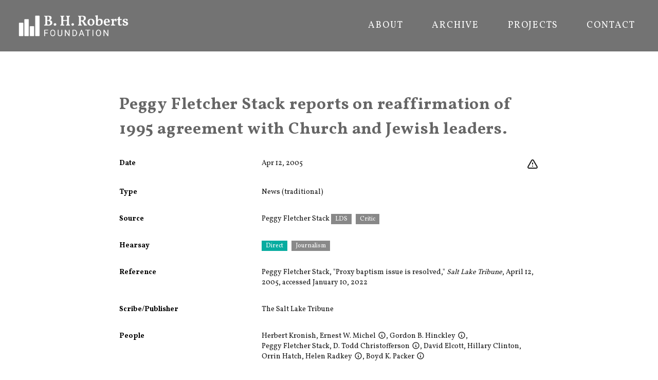

--- FILE ---
content_type: text/html
request_url: https://bhroberts.org/records/UZyBpc-smcuBb/peggy_fletcher_stack_reports_on_reaffirmation_of_1995_agreement_with_church_and_jewish_leaders
body_size: 11268
content:
<!DOCTYPE html><html lang="en"><head><meta charSet="utf-8"/><meta name="viewport" content="width=device-width,initial-scale=1"/><script async="" src="https://www.googletagmanager.com/gtag/js?id=G-5MFN70Z5ST"></script><script>
                  window.dataLayer = window.dataLayer || [];
                  function gtag(){dataLayer.push(arguments);}
                  gtag('js', new Date());
                  gtag('config', 'G-5MFN70Z5ST', {
                    page_path: window.location.pathname,
                  });
                </script><title>Peggy Fletcher Stack reports on reaffirmation of 1995 agreement with Church and Jewish leaders. | B. H. Roberts</title><meta name="description" content="Primary source about &quot;Peggy Fletcher Stack reports on reaffirmation of 1995 agreement with Church and Jewish leaders.."/><link rel="preconnect" href="https://fonts.googleapis.com"/><link rel="preconnect" href="https://fonts.gstatic.com/" crossorigin=""/><link rel="stylesheet" href="/assets/root-B_uQLx0f.css"/><link rel="preload" as="font" type="font/woff2" href="https://fonts.gstatic.com/s/vollkorn/v17/0ybgGDoxxrvAnPhYGzMlQLzuMasz6Df2MHGeHmmaM7Xq3oA9.woff" crossorigin="anonymous"/><link rel="stylesheet" href="https://fonts.googleapis.com/css2?family=Vollkorn:wght@400;700&amp;display=swap"/><link rel="apple-touch-icon" sizes="180x180" href="/apple-touch-icon.png"/><link rel="icon" type="image/png" sizes="32x32" href="/favicon-32x32.png"/><link rel="icon" type="image/png" sizes="16x16" href="/favicon-16x16.png"/><link rel="manifest" href="/site.webmanifest"/></head><body><div class="flex flex-col min-h-screen font-serif body-wrapper"><div class="overflow-hidden relative w-full text-white bg-bhrgray"><header class="font-sans" data-headlessui-state=""><div class="px-8 mx-auto z-1"><div class="relative h-[100px] flex justify-between justify-items-center items-center"><a class="block text-current no-underline" data-discover="true" href="/"><div class="h-[50px]"><img src="/assets/BHR_Logo_Reversed-BgJzbHzL.png" alt="BHR Logo" class="object-contain h-full"/></div></a><nav class="hidden justify-end space-x-8 h-8 font-normal uppercase divide-gray-400 lg:py-2 lg:flex" aria-label="Global"><a data-discover="true" class="text-lg py-2 px-3 tracking-widest text-center inline-flex items-center font-normal hover:text-[#BFBFBF] no-underline" href="/about">About</a><a data-discover="true" class="text-lg py-2 px-3 tracking-widest text-center inline-flex items-center font-normal hover:text-[#BFBFBF] no-underline" href="/archive">Archive</a><a data-discover="true" class="text-lg py-2 px-3 tracking-widest text-center inline-flex items-center font-normal hover:text-[#BFBFBF] no-underline" href="/projects">Projects</a><a data-discover="true" class="text-lg py-2 px-3 tracking-widest text-center inline-flex items-center font-normal hover:text-[#BFBFBF] no-underline" href="/contact">Contact</a></nav><div class="absolute right-[10px] z-10 flex items-center lg:hidden"><button class="inline-flex justify-center items-center p-2 rounded-md hover:bg-gray-100 hover:text-gray-500 focus:outline-none focus:ring-2 focus:ring-inset focus:ring-white" id="headlessui-disclosure-button-:Rqj5:" type="button" aria-expanded="false" data-headlessui-state=""><span class="sr-only">Open menu</span><svg xmlns="http://www.w3.org/2000/svg" fill="none" viewBox="0 0 24 24" stroke-width="2" stroke="currentColor" aria-hidden="true" class="block w-8 h-8"><path stroke-linecap="round" stroke-linejoin="round" d="M4 6h16M4 12h16M4 18h16"></path></svg></button></div></div></div></header></div><div class="flex flex-grow"><div class="p-4 mx-auto mt-4 mb-12 max-w-4xl md:p-4"><h2 class="flex relative mt-4 mb-4 font-serif tracking-wide leading-normal sm:mt-12 sm:px-6"><p><span>Peggy Fletcher Stack reports on reaffirmation of 1995 agreement with Church and Jewish leaders.</span></p></h2><div class="flex flex-col w-full record-data"><div class="w-full"><dl class=""><div class="py-3 sm:py-4 sm:grid sm:grid-cols-3 sm:gap-4 sm:px-6"><dt class="font-sans text-sm font-bold">Date</dt><dd class="mt-1 text-sm text-gray-900 sm:mt-0 sm:col-span-2"><div class="float-right"><div class="flex flex-row space-x-2"><div class="w-6 h-6"><a href="https://docs.google.com/forms/d/e/1FAIpQLSc3PN1COYYTxB2TNs0WrovkXsuYvBRkG4BGYHHkhH-7WOSGjw/viewform?usp=pp_url&amp;entry.1392421763=N%2FA&amp;entry.740912202=Peggy%20Fletcher%20Stack%20reports%20on%20reaffirmation%20of%201995%20agreement%20with%20Church%20and%20Jewish%20leaders.%20%5BUZyBpc-smcuBb%5D" title="Leave feedback on this record" target="_blank" rel="noreferrer" class="hover:text-redorange"><svg xmlns="http://www.w3.org/2000/svg" fill="none" viewBox="0 0 24 24" stroke-width="2" stroke="currentColor" aria-hidden="true"><path stroke-linecap="round" stroke-linejoin="round" d="M12 9v2m0 4h.01m-6.938 4h13.856c1.54 0 2.502-1.667 1.732-3L13.732 4c-.77-1.333-2.694-1.333-3.464 0L3.34 16c-.77 1.333.192 3 1.732 3z"></path></svg></a></div></div></div>Apr 12, 2005</dd></div><div class="py-3 sm:py-4 sm:grid sm:grid-cols-3 sm:gap-4 sm:px-6"><dt class="font-sans text-sm font-bold">Type</dt><dd class="mt-1 text-sm text-gray-900 sm:mt-0 sm:col-span-2">News (traditional)</dd></div><div class="py-3 sm:py-4 sm:grid sm:grid-cols-3 sm:gap-4 sm:px-6"><dt class="font-sans text-sm font-bold">Source</dt><dd class="mt-1 text-sm text-gray-900 sm:mt-0 sm:col-span-2"><span class="whitespace-nowrap">Peggy Fletcher Stack</span> <div class="inline-block"><span class="inline items-center px-2 py-0.5 text-xs font-sans font-medium text-white mr-2 whitespace-nowrap" style="background-color:#888">LDS</span> </div><div class="inline-block"><span class="inline items-center px-2 py-0.5 text-xs font-sans font-medium text-white mr-2 whitespace-nowrap" style="background-color:#888">Critic</span> </div></dd></div><div class="py-3 sm:py-4 sm:grid sm:grid-cols-3 sm:gap-4 sm:px-6"><dt class="font-sans text-sm font-bold">Hearsay</dt><dd class="mt-1 text-sm text-gray-900 sm:mt-0 sm:col-span-2"><div class="inline-block"><span class="inline items-center px-2 py-0.5 text-xs font-sans font-medium text-white mr-2 whitespace-nowrap" style="background-color:#08ACA0">Direct</span> </div><div class="inline-block"><span class="inline items-center px-2 py-0.5 text-xs font-sans font-medium text-white mr-2 whitespace-nowrap" style="background-color:#898989">Journalism</span> </div></dd></div><div class="py-3 sm:py-4 sm:grid sm:grid-cols-3 sm:gap-4 sm:px-6 word-break-words"><dt class="font-sans text-sm font-bold">Reference</dt><dd class="mt-1 text-sm text-gray-900 sm:mt-0 sm:col-span-2"><p><span>Peggy Fletcher Stack, &quot;Proxy baptism issue is resolved,&quot; </span><span><i>Salt Lake Tribune</i></span><span>, April 12, 2005, accessed January 10, 2022</span></p></dd></div><div class="py-3 sm:py-4 sm:grid sm:grid-cols-3 sm:gap-4 sm:px-6"><dt class="font-sans text-sm font-bold">Scribe/Publisher</dt><dd class="mt-1 text-sm text-gray-900 sm:mt-0 sm:col-span-2"><span class="whitespace-nowrap">The Salt Lake Tribune</span></dd></div><div class="py-3 sm:py-4 sm:grid sm:grid-cols-3 sm:gap-4 sm:px-6"><dt class="font-sans text-sm font-bold">People</dt><dd class="mt-1 text-sm text-gray-900 sm:mt-0 sm:col-span-2"><span class="whitespace-nowrap">Herbert Kronish</span>, <span class="whitespace-nowrap">Ernest W. Michel<span class="relative font-normal"><a class="no-underline"><svg xmlns="http://www.w3.org/2000/svg" fill="none" viewBox="0 0 24 24" stroke-width="2" stroke="currentColor" aria-hidden="true" class="inline ml-1 w-4 h-4 align-top"><path stroke-linecap="round" stroke-linejoin="round" d="M13 16h-1v-4h-1m1-4h.01M21 12a9 9 0 11-18 0 9 9 0 0118 0z"></path></svg></a></span></span>, <span class="whitespace-nowrap">Gordon B. Hinckley<span class="relative font-normal"><a class="no-underline"><svg xmlns="http://www.w3.org/2000/svg" fill="none" viewBox="0 0 24 24" stroke-width="2" stroke="currentColor" aria-hidden="true" class="inline ml-1 w-4 h-4 align-top"><path stroke-linecap="round" stroke-linejoin="round" d="M13 16h-1v-4h-1m1-4h.01M21 12a9 9 0 11-18 0 9 9 0 0118 0z"></path></svg></a></span></span>, <span class="whitespace-nowrap">Peggy Fletcher Stack</span>, <span class="whitespace-nowrap">D. Todd Christofferson<span class="relative font-normal"><a class="no-underline"><svg xmlns="http://www.w3.org/2000/svg" fill="none" viewBox="0 0 24 24" stroke-width="2" stroke="currentColor" aria-hidden="true" class="inline ml-1 w-4 h-4 align-top"><path stroke-linecap="round" stroke-linejoin="round" d="M13 16h-1v-4h-1m1-4h.01M21 12a9 9 0 11-18 0 9 9 0 0118 0z"></path></svg></a></span></span>, <span class="whitespace-nowrap">David Elcott</span>, <span class="whitespace-nowrap">Hillary Clinton</span>, <span class="whitespace-nowrap">Orrin Hatch</span>, <span class="whitespace-nowrap">Helen Radkey<span class="relative font-normal"><a class="no-underline"><svg xmlns="http://www.w3.org/2000/svg" fill="none" viewBox="0 0 24 24" stroke-width="2" stroke="currentColor" aria-hidden="true" class="inline ml-1 w-4 h-4 align-top"><path stroke-linecap="round" stroke-linejoin="round" d="M13 16h-1v-4h-1m1-4h.01M21 12a9 9 0 11-18 0 9 9 0 0118 0z"></path></svg></a></span></span>, <span class="whitespace-nowrap">Boyd K. Packer<span class="relative font-normal"><a class="no-underline"><svg xmlns="http://www.w3.org/2000/svg" fill="none" viewBox="0 0 24 24" stroke-width="2" stroke="currentColor" aria-hidden="true" class="inline ml-1 w-4 h-4 align-top"><path stroke-linecap="round" stroke-linejoin="round" d="M13 16h-1v-4h-1m1-4h.01M21 12a9 9 0 11-18 0 9 9 0 0118 0z"></path></svg></a></span></span></dd></div><div class="py-3 sm:py-4 sm:grid sm:grid-cols-3 sm:gap-4 sm:px-6"><dt class="font-sans text-sm font-bold">Audience</dt><dd class="mt-1 text-sm text-gray-900 sm:mt-0 sm:col-span-2"><span class="whitespace-nowrap">Reading Public</span></dd></div><div class="py-3 sm:py-4 sm:grid sm:grid-cols-3 sm:gap-4 sm:px-6"><dd class="mt-1 text-sm text-gray-900 sm:mt-0 sm:col-span-3"><div class="w-full order-last md:order-first flex-col p-4"><div class="flex-1 pb-4"><div class="border border-gray-200 undefined relative"><a href="/files/VvN2xc/scan-smcuBb-VvN2xc.pdf?r=smcuBb&amp;t=eyJhbGciOiJkaXIiLCJlbmMiOiJBMjU2R0NNIn0..D-oaVK4-xqn8dgQf.[base64].HPXm1o5tUxP58D9fk2QoQg" target="_blank" rel="noreferrer"><img alt="" src="/files/VvN2xc/scan-smcuBb-VvN2xc-pdf-image.png?r=smcuBb&amp;t=eyJhbGciOiJkaXIiLCJlbmMiOiJBMjU2R0NNIn0..tF_5fwKkJ6MsKfAk.[base64].MZY8il2ZJMxzV5wonHQxvQ" class="p-2 w-full" loading="lazy" style="aspect-ratio:800 / 1035"/></a><div class="absolute right-2 bottom-2 p-1 font-bold text-white bg-gray-600 bg-opacity-70 rounded">PDF</div></div></div></div></dd></div><div class="py-3 sm:py-4 sm:grid sm:grid-cols-3 sm:gap-4 sm:px-6 word-break-words"><dt class="font-sans text-sm font-bold">Transcription</dt><dd class="mt-1 text-sm text-gray-900 sm:mt-0 sm:col-span-2"><div class="slate-html relative"><p><span>Proxy baptism issue is resolved</span></p><p><span>LDS and Jews: The two groups reaffirm a previous agreement</span></p><p><span>By Peggy Fletcher Stack</span></p><p><span>The Salt Lake Tribune, April 12, 2005 12:56 am</span></p><p><span>Jewish and Mormon leaders came to an amicable resolution Monday about the continued appearance of Jewish names on the LDS Church&#x27;s genealogical index, used for the church&#x27;s controversial practice of doing proxy baptisms for the dead.</span></p><p><span>Ernest Michel, chairman of the New York-based World Gathering of Jewish Holocaust Survivors, called the meetings &quot;warm and satisfactory.&quot;</span></p><p><span>Essentially the two groups affirmed their 1995 agreement, in which The Church of Jesus Christ of Latter-day Saints agreed to discontinue vicarious baptisms for Jewish victims and most other Jews as well as remove their names from the giant computerized International Genealogical Index - unless they are direct ancestors of current church members. They also created a joint oversight committee to be convened within six weeks that will explore reasons why the names keep popping up on the list.</span></p><p><span>Mormon leaders claim it is due to an unmanageably large list with billions of names and overzealous members who are not following church President Gordon B. Hinckley&#x27;s directive to limit their submissions to those in their own family lines.</span></p><p><span>&quot;My parents were baptized by the Mormon church. I am a Holocaust survivor who has strong feelings about this,&quot; Michel told reporters outside the LDS Family History Library in Salt Lake City. &quot;I believe we have made progress which is important to survivors and to the Jewish community and to the [LDS] church.&quot;</span></p><p><span>In a proxy baptism, a living Mormon is baptized by full immersion in water in the name of a deceased individual. Such baptism is essential for salvation, they believe, but it takes effect only if the person accepts the ritual in the afterlife.</span></p><p><span>Several Jewish groups were incensed by the practice, suggesting similarities between medieval crusades to baptize them by force. Not wishing to offend, the LDS Church in 1995 removed nearly 400,000 names and data of Holocaust victims and gave them to various Jewish organizations, including the United States Holocaust Memorial Council in Washington D.C., the Wiesenthal Center in Los Angeles and Yad Vashem Holocaust Memorial in Jerusalem.</span></p><p><span>But thousands of Jewish names that were deleted have reappeared on the list, said Salt Lake City researcher Helen Radkey. And many more new ones have appeared.</span></p><p><span>On Sunday, Radkey gave Michel 5,376 Jewish names on the church&#x27;s list, of which she believes 3,416 are Holocaust victims. She found them by searching for last names &quot;commonly used by Jews&quot; and &quot;a death date between 1942 and 1945.&quot;</span></p><p><span>&quot;The bottom line is the [1995] agreement has not been kept,&quot; she said. &quot;I&#x27;m skeptical of the problem being handled [with a new committee] because I&#x27;ve seen so much data. I hope the decision is not just a political one.&quot;</span></p><p><span>David Elcott, director of interreligious affairs for the American Jewish Committee, said the Jewish contingent was attacking the problem with computer and human legwork to identify families and names that should not appear on the index.</span></p><p><span>Mormons and Jews have reaffirmed their agreement several times since 1995. In 2002, New York Sen. Hillary Clinton met with Utah&#x27;s Orrin Hatch to discuss the problem, although neither would discuss it publicly.</span></p><p><span>Concerns emerged again last fall after Michel hired Radkey to find Jewish names on the Mormon list. Michel expressed his frustrations in letters to LDS officials, who in turn invited him to meet this week for face-to-face discussion.</span></p><p><span>Elder D. Todd Christofferson, a member of the church&#x27;s high-ranking Presidency of the Seventy, extended the invitation to Michel and several colleagues, including his friend Herbert Kronish and Elcott. The group first met for a dinner at the Inn at Temple Square attended by LDS Apostle Boyd K. Packer.</span></p><p><span>On Monday, they had a sometimes painful but always &quot;cordial and respectful&quot; discussion, Christofferson said.</span></p><p><span>&quot;We&#x27;ve always been able to talk candidly,&quot; Christofferson said. &quot;The trust that&#x27;s been there has been there since the beginning.&quot;</span></p><p><span>Elcott said the two faiths share a history of persecution for their beliefs. &quot;That was incredibly important to our conversations. We understand each other in a fundamental way.&quot;</span></p><p><span>The LDS Church&#x27;s response to baptism by proxy concerns:</span></p><p><span>Excerpts from a Nov. 14, 2003 letter from Elder D. Todd Christofferson of the LDS Church&#x27;s Presidency of the Seventy to Ernest W. Michel, executive vice president emeritus of the United Jewish Appeal-Federation of New York.</span></p><p><span>Signatories to the 1995 memorandum agreed that several steps described in that document, if undertaken by the LDS Church, would allay their concerns. Based on that understanding, the church has done the following:</span></p><p><span>* The names of nearly 400,000 persons identified as Jewish Holocaust victims were deleted from the church&#x27;s International Genealogical Index (IGI), and the American Gathering of Jewish Holocaust Survivors was so informed.</span></p><p><span>* Names and information identifying the Jewish Holocaust victims were gifted to the United States Holocaust Memorial Museum and other entities specified.</span></p><p><span>* In addition to the names of Jewish Holocaust victims, the church has removed from the IGI the names of other deceased Jews when &quot;known or identified&quot; to church officers; whenever the church has become aware of members submitting names of unrelated Jews for vicarious baptism in contravention of current church policy, it has corrected them.</span></p><p><span>* The First Presidency issued a directive to church members not to submit the names of unrelated persons for vicarious baptism, and this policy continues to be incorporated in all relevant church literature.</span></p><p><span>As a demonstration of good will, the church has continued to honor requests to remove names of persons from the IGI who are known or identified to the church as Jews but are not ancestors of church members. It has done so not only where the name was entered after the date of the memorandum, but for pre-1995 entries as well.</span></p><p><span>The church did not agree to find and remove the names of all deceased Jews in the 400 million-name IGI. That would be an impossible undertaking.</span></p><p><span></span></p></div></dd></div><div class="py-3 sm:py-4 sm:grid sm:grid-cols-3 sm:gap-4 sm:px-6 word-break-words"><dt class="font-sans text-sm font-bold">Source Link</dt><dd class="mt-1 text-sm text-gray-900 sm:mt-0 sm:col-span-2"><a class="" href="https://archive.sltrib.com/article.php?id=2651844&amp;itype=NGPSID">https://archive.sltrib.com/article.php?id=2651844&amp;itype=NGPSID</a></dd></div><div class="py-3 sm:py-4 sm:grid sm:grid-cols-3 sm:gap-4 sm:px-6"><dt class="font-sans text-sm font-bold">Citations in Mormonr Qnas</dt><dd class="mt-1 text-sm text-gray-900 sm:mt-0 sm:col-span-2"><ul><li><a href="https://mormonr.org/qnas/5GmWI">Holocaust Victims and Baptisms for the Dead</a></li></ul></dd></div></dl></div></div></div></div><div class="w-full h-[100px] bg-black text-gray-100 text-xs flex items-center px-10">Copyright © B. H. Roberts Foundation<br/>The B. H. Roberts Foundation is not owned by, operated by, or affiliated with the Church of Jesus Christ of Latter-day Saints.</div></div><script>((STORAGE_KEY2, restoreKey) => {
    if (!window.history.state || !window.history.state.key) {
      let key2 = Math.random().toString(32).slice(2);
      window.history.replaceState({
        key: key2
      }, "");
    }
    try {
      let positions = JSON.parse(sessionStorage.getItem(STORAGE_KEY2) || "{}");
      let storedY = positions[restoreKey || window.history.state.key];
      if (typeof storedY === "number") {
        window.scrollTo(0, storedY);
      }
    } catch (error) {
      console.error(error);
      sessionStorage.removeItem(STORAGE_KEY2);
    }
  })("positions", null)</script><link rel="modulepreload" href="/assets/entry.client-CAsdASAV.js"/><link rel="modulepreload" href="/assets/react-gTvERRnN.js"/><link rel="modulepreload" href="/assets/components-DrxL3GWs.js"/><link rel="modulepreload" href="/assets/root-DIsijrWD.js"/><link rel="modulepreload" href="/assets/XIcon-BysWhps9.js"/><link rel="modulepreload" href="/assets/clsx.m-CH7BE6MN.js"/><link rel="modulepreload" href="/assets/disclosure-Cr5OBCkO.js"/><link rel="modulepreload" href="/assets/transition-BnAfZG9z.js"/><link rel="modulepreload" href="/assets/_app-DGRGBWEL.js"/><link rel="modulepreload" href="/assets/Record-CoiWQzDf.js"/><link rel="modulepreload" href="/assets/SlateContent-CiTG-Bhw.js"/><link rel="modulepreload" href="/assets/schema-B12n4VPV.js"/><link rel="modulepreload" href="/assets/_app.records._id._slug-BKau4qTW.js"/><script>window.__remixContext = {"basename":"/","future":{"v3_fetcherPersist":true,"v3_relativeSplatPath":true,"v3_throwAbortReason":true,"v3_routeConfig":false,"v3_singleFetch":true,"v3_lazyRouteDiscovery":true,"unstable_optimizeDeps":false},"isSpaMode":false};window.__remixContext.stream = new ReadableStream({start(controller){window.__remixContext.streamController = controller;}}).pipeThrough(new TextEncoderStream());</script><script type="module" async="">;
import * as route0 from "/assets/root-DIsijrWD.js";
import * as route1 from "/assets/_app-DGRGBWEL.js";
import * as route2 from "/assets/_app.records._id._slug-BKau4qTW.js";
window.__remixManifest = {
  "entry": {
    "module": "/assets/entry.client-CAsdASAV.js",
    "imports": [
      "/assets/react-gTvERRnN.js",
      "/assets/components-DrxL3GWs.js"
    ],
    "css": []
  },
  "routes": {
    "root": {
      "id": "root",
      "path": "",
      "hasAction": false,
      "hasLoader": false,
      "hasClientAction": false,
      "hasClientLoader": false,
      "hasErrorBoundary": true,
      "module": "/assets/root-DIsijrWD.js",
      "imports": [
        "/assets/react-gTvERRnN.js",
        "/assets/components-DrxL3GWs.js"
      ],
      "css": [
        "/assets/root-B_uQLx0f.css"
      ]
    },
    "routes/_app": {
      "id": "routes/_app",
      "parentId": "root",
      "hasAction": false,
      "hasLoader": false,
      "hasClientAction": false,
      "hasClientLoader": false,
      "hasErrorBoundary": false,
      "module": "/assets/_app-DGRGBWEL.js",
      "imports": [
        "/assets/react-gTvERRnN.js",
        "/assets/XIcon-BysWhps9.js",
        "/assets/clsx.m-CH7BE6MN.js",
        "/assets/components-DrxL3GWs.js",
        "/assets/disclosure-Cr5OBCkO.js",
        "/assets/transition-BnAfZG9z.js"
      ],
      "css": []
    },
    "routes/_app.records.$id.$slug": {
      "id": "routes/_app.records.$id.$slug",
      "parentId": "routes/_app",
      "path": "records/:id/:slug",
      "hasAction": false,
      "hasLoader": true,
      "hasClientAction": false,
      "hasClientLoader": false,
      "hasErrorBoundary": false,
      "module": "/assets/_app.records._id._slug-BKau4qTW.js",
      "imports": [
        "/assets/react-gTvERRnN.js",
        "/assets/Record-CoiWQzDf.js",
        "/assets/SlateContent-CiTG-Bhw.js",
        "/assets/components-DrxL3GWs.js",
        "/assets/schema-B12n4VPV.js",
        "/assets/transition-BnAfZG9z.js"
      ],
      "css": []
    },
    "routes/_app._index": {
      "id": "routes/_app._index",
      "parentId": "routes/_app",
      "index": true,
      "hasAction": false,
      "hasLoader": false,
      "hasClientAction": false,
      "hasClientLoader": false,
      "hasErrorBoundary": false,
      "module": "/assets/_app._index-B-rcOffA.js",
      "imports": [
        "/assets/react-gTvERRnN.js",
        "/assets/clsx.m-CH7BE6MN.js",
        "/assets/schema-B12n4VPV.js"
      ],
      "css": []
    },
    "routes/records_.$id": {
      "id": "routes/records_.$id",
      "parentId": "root",
      "path": "records/:id",
      "hasAction": false,
      "hasLoader": true,
      "hasClientAction": false,
      "hasClientLoader": false,
      "hasErrorBoundary": false,
      "module": "/assets/records_._id-C6d-v1ok.js",
      "imports": [],
      "css": []
    },
    "routes/records": {
      "id": "routes/records",
      "parentId": "root",
      "path": "records",
      "hasAction": false,
      "hasLoader": true,
      "hasClientAction": false,
      "hasClientLoader": false,
      "hasErrorBoundary": false,
      "module": "/assets/records-l0sNRNKZ.js",
      "imports": [],
      "css": []
    }
  },
  "url": "/assets/manifest-281bfa9c.js",
  "version": "281bfa9c"
};
window.__remixRouteModules = {"root":route0,"routes/_app":route1,"routes/_app.records.$id.$slug":route2};

import("/assets/entry.client-CAsdASAV.js");</script></body></html><!--$--><script>window.__remixContext.streamController.enqueue("[{\"_1\":2,\"_313\":-5,\"_314\":-5},\"loaderData\",{\"_3\":4,\"_311\":-5,\"_312\":-5},\"routes/_app.records.$id.$slug\",{\"_5\":6,\"_294\":295,\"_304\":305,\"_306\":35,\"_10\":307,\"_308\":309,\"_310\":56},\"record\",{\"_7\":8,\"_17\":18,\"_32\":-5,\"_33\":34,\"_57\":58,\"_10\":59,\"_60\":61,\"_118\":119,\"_147\":148,\"_153\":154,\"_155\":156,\"_157\":154,\"_158\":159,\"_160\":161,\"_164\":165,\"_167\":168,\"_14\":293},\"audience_people\",[9],{\"_10\":11,\"_12\":13,\"_14\":15,\"_16\":-5},\"id\",\"J5Puuc\",\"name\",\"Reading Public\",\"type\",\"group\",\"published_biography_slate\",\"bibliography_slate\",[19],{\"_14\":20,\"_21\":22},\"p\",\"children\",[23,26,30],{\"_24\":25},\"text\",\"Peggy Fletcher Stack, \\\"Proxy baptism issue is resolved,\\\" \",{\"_24\":27,\"_28\":29},\"Salt Lake Tribune\",\"italic\",true,{\"_24\":31},\", April 12, 2005, accessed January 10, 2022\",\"commentary_slate\",\"events\",[35],{\"_36\":37,\"_46\":38,\"_47\":48,\"_51\":52},\"event\",{\"_10\":38,\"_12\":39,\"_40\":41,\"_42\":43,\"_44\":45},\"UZyBpc\",\"Baptisms for the Dead of Holocaust Victims and Survivors\",\"start_date\",\"1995-01-01\",\"end_date\",\"2017-12-31\",\"date_precision\",\"year\",\"event_id\",\"information_tags\",[49,50],\"direct\",\"journalism\",\"information_slate\",[53],{\"_14\":20,\"_21\":54},[55],{\"_24\":56},\"Peggy Fletcher Stack reports on reaffirmation of 1995 agreement with Church and Jewish leaders.\",\"external_source\",\"https://archive.sltrib.com/article.php?id=2651844\u0026itype=NGPSID\",\"smcuBb\",\"people\",[62,66,74,82,85,93,96,99,102,110],{\"_10\":63,\"_12\":64,\"_14\":65,\"_16\":-5},\"bBVa5b\",\"Herbert Kronish\",\"individual\",{\"_10\":67,\"_12\":68,\"_14\":65,\"_16\":69},\"jLYnzb\",\"Ernest W. Michel\",[70],{\"_14\":20,\"_21\":71},[72],{\"_24\":73},\"Ernest W. Michel (1923–2016) was the founder of the World Gathering of Jewish Holocaust Survivors. He, along with Church leadership, negotiated the agreement to cease the vicarious baptisms of Holocaust victims. \",{\"_10\":75,\"_12\":76,\"_14\":65,\"_16\":77},\"0T1n3R\",\"Gordon B. Hinckley\",[78],{\"_14\":20,\"_21\":79},[80],{\"_24\":81},\"Gordon B. Hinckley (1910-2008) was born in Salt Lake City, Utah.  He served as the fifteenth president of the Church of Jesus Christ of Latter-day Saints. Hinckley graduated from the University of Utah in English literature. After serving a mission to Great Britain, he became a secretary under the Church's Radio, Publicity, and Missionary Literature division. He became an apostle in 1961 and then a member of the First Presidency in 1981.  In 1995, he became Church president. He oversaw the expansion of temple construction, increased standards for missionary worthiness, the expansion of the Church into West Africa and East Asia (particularly South Korea). \",{\"_10\":83,\"_12\":84,\"_14\":65,\"_16\":-5},\"0kbzEi\",\"Peggy Fletcher Stack\",{\"_10\":86,\"_12\":87,\"_14\":65,\"_16\":88},\"0m4vBy\",\"D. Todd Christofferson\",[89],{\"_14\":20,\"_21\":90},[91],{\"_24\":92},\"D. Todd Christofferson (1945–) was born in American Fork and is a member of the Quorum of the Twelve Apostles. He practiced law until the start of his apostleship in 2008. \",{\"_10\":94,\"_12\":95,\"_14\":65,\"_16\":-5},\"0SRAMA\",\"David Elcott\",{\"_10\":97,\"_12\":98,\"_14\":65,\"_16\":-5},\"0VbUAr\",\"Hillary Clinton\",{\"_10\":100,\"_12\":101,\"_14\":65,\"_16\":-5},\"5SaIBc\",\"Orrin Hatch\",{\"_10\":103,\"_12\":104,\"_14\":65,\"_16\":105},\"ncf8Cc\",\"Helen Radkey\",[106],{\"_14\":20,\"_21\":107},[108],{\"_24\":109},\"Helen Radkey is an independent researcher, a minister of the Universal Life Church, a tarot card reader, a former Catholic, and a former member of the Church, as well as a past-life therapist.  She is known for her genealogical work related to Jewish Holocaust victims.\",{\"_10\":111,\"_12\":112,\"_14\":65,\"_16\":113},\"0kG71L\",\"Boyd K. Packer\",[114],{\"_14\":20,\"_21\":115},[116],{\"_24\":117},\"Boyd K. Packer (1924–2015) was born in Brigham City, Utah. He enlisted in the army during World War II and trained as a bomber pilot in the Pacific. He attended Weber College and Utah State University.  He earned an EdD from BYU. He worked in the Church Education System until he was called to serve in the Quorum of the Twelves Apostles in 1970. He served as an Apostle until his death in 2015. He served as acting president of that quorum from 1994–2008 and as president from 2008 until his death. \",\"uploads\",[120],{\"_121\":122,\"_123\":124,\"_125\":126,\"_14\":127,\"_128\":-5,\"_129\":-5,\"_130\":131},\"uid\",\"VvN2xc\",\"url\",\"/files/VvN2xc/scan-smcuBb-VvN2xc.pdf?r=smcuBb\u0026t=eyJhbGciOiJkaXIiLCJlbmMiOiJBMjU2R0NNIn0..D-oaVK4-xqn8dgQf.[base64].HPXm1o5tUxP58D9fk2QoQg\",\"size\",489126,\"application/pdf\",\"width\",\"height\",\"alts\",{\"_132\":133,\"_140\":141},\"pdf-image\",{\"_121\":134,\"_123\":135,\"_125\":136,\"_14\":137,\"_128\":138,\"_129\":139},\"d3D8Hb\",\"/files/VvN2xc/scan-smcuBb-VvN2xc-pdf-image.png?r=smcuBb\u0026t=eyJhbGciOiJkaXIiLCJlbmMiOiJBMjU2R0NNIn0..tF_5fwKkJ6MsKfAk.[base64].MZY8il2ZJMxzV5wonHQxvQ\",105182,\"image/png\",800,1035,\"thumbnail-200\",{\"_121\":142,\"_123\":143,\"_125\":144,\"_14\":137,\"_128\":145,\"_129\":146},\"1vSHLb\",\"/files/VvN2xc/scan-smcuBb-VvN2xc-thumbnail-200.png?r=smcuBb\u0026t=eyJhbGciOiJkaXIiLCJlbmMiOiJBMjU2R0NNIn0..oVtKkf_3eMt73b_6.[base64].eiRY88qBntPj4lYtb_5Zsw\",21234,200,259,\"scribe_people\",[149],{\"_10\":150,\"_12\":151,\"_14\":152,\"_16\":-5},\"0t64JL\",\"The Salt Lake Tribune\",\"publisher\",\"source_date_end\",\"2005-04-12\",\"source_date_precision\",\"day\",\"source_date_start\",\"source_person\",{\"_10\":83,\"_12\":84,\"_14\":65,\"_16\":-5},\"source_tags\",[162,163],\"lds\",\"critic\",\"tags\",[166],\"8Ao1hb\",\"transcription_slate\",[169,173,177,181,185,189,193,197,201,205,209,213,217,221,225,229,233,237,241,245,249,253,257,261,265,269,273,277,281,285,289],{\"_14\":20,\"_21\":170},[171],{\"_24\":172},\"Proxy baptism issue is resolved\",{\"_14\":20,\"_21\":174},[175],{\"_24\":176},\"LDS and Jews: The two groups reaffirm a previous agreement\",{\"_14\":20,\"_21\":178},[179],{\"_24\":180},\"By Peggy Fletcher Stack\",{\"_14\":20,\"_21\":182},[183],{\"_24\":184},\"The Salt Lake Tribune, April 12, 2005 12:56 am\",{\"_14\":20,\"_21\":186},[187],{\"_24\":188},\"Jewish and Mormon leaders came to an amicable resolution Monday about the continued appearance of Jewish names on the LDS Church's genealogical index, used for the church's controversial practice of doing proxy baptisms for the dead.\",{\"_14\":20,\"_21\":190},[191],{\"_24\":192},\"Ernest Michel, chairman of the New York-based World Gathering of Jewish Holocaust Survivors, called the meetings \\\"warm and satisfactory.\\\"\",{\"_14\":20,\"_21\":194},[195],{\"_24\":196},\"Essentially the two groups affirmed their 1995 agreement, in which The Church of Jesus Christ of Latter-day Saints agreed to discontinue vicarious baptisms for Jewish victims and most other Jews as well as remove their names from the giant computerized International Genealogical Index - unless they are direct ancestors of current church members. They also created a joint oversight committee to be convened within six weeks that will explore reasons why the names keep popping up on the list.\",{\"_14\":20,\"_21\":198},[199],{\"_24\":200},\"Mormon leaders claim it is due to an unmanageably large list with billions of names and overzealous members who are not following church President Gordon B. Hinckley's directive to limit their submissions to those in their own family lines.\",{\"_14\":20,\"_21\":202},[203],{\"_24\":204},\"\\\"My parents were baptized by the Mormon church. I am a Holocaust survivor who has strong feelings about this,\\\" Michel told reporters outside the LDS Family History Library in Salt Lake City. \\\"I believe we have made progress which is important to survivors and to the Jewish community and to the [LDS] church.\\\"\",{\"_14\":20,\"_21\":206},[207],{\"_24\":208},\"In a proxy baptism, a living Mormon is baptized by full immersion in water in the name of a deceased individual. Such baptism is essential for salvation, they believe, but it takes effect only if the person accepts the ritual in the afterlife.\",{\"_14\":20,\"_21\":210},[211],{\"_24\":212},\"Several Jewish groups were incensed by the practice, suggesting similarities between medieval crusades to baptize them by force. Not wishing to offend, the LDS Church in 1995 removed nearly 400,000 names and data of Holocaust victims and gave them to various Jewish organizations, including the United States Holocaust Memorial Council in Washington D.C., the Wiesenthal Center in Los Angeles and Yad Vashem Holocaust Memorial in Jerusalem.\",{\"_14\":20,\"_21\":214},[215],{\"_24\":216},\"But thousands of Jewish names that were deleted have reappeared on the list, said Salt Lake City researcher Helen Radkey. And many more new ones have appeared.\",{\"_14\":20,\"_21\":218},[219],{\"_24\":220},\"On Sunday, Radkey gave Michel 5,376 Jewish names on the church's list, of which she believes 3,416 are Holocaust victims. She found them by searching for last names \\\"commonly used by Jews\\\" and \\\"a death date between 1942 and 1945.\\\"\",{\"_14\":20,\"_21\":222},[223],{\"_24\":224},\"\\\"The bottom line is the [1995] agreement has not been kept,\\\" she said. \\\"I'm skeptical of the problem being handled [with a new committee] because I've seen so much data. I hope the decision is not just a political one.\\\"\",{\"_14\":20,\"_21\":226},[227],{\"_24\":228},\"David Elcott, director of interreligious affairs for the American Jewish Committee, said the Jewish contingent was attacking the problem with computer and human legwork to identify families and names that should not appear on the index.\",{\"_14\":20,\"_21\":230},[231],{\"_24\":232},\"Mormons and Jews have reaffirmed their agreement several times since 1995. In 2002, New York Sen. Hillary Clinton met with Utah's Orrin Hatch to discuss the problem, although neither would discuss it publicly.\",{\"_14\":20,\"_21\":234},[235],{\"_24\":236},\"Concerns emerged again last fall after Michel hired Radkey to find Jewish names on the Mormon list. Michel expressed his frustrations in letters to LDS officials, who in turn invited him to meet this week for face-to-face discussion.\",{\"_14\":20,\"_21\":238},[239],{\"_24\":240},\"Elder D. Todd Christofferson, a member of the church's high-ranking Presidency of the Seventy, extended the invitation to Michel and several colleagues, including his friend Herbert Kronish and Elcott. The group first met for a dinner at the Inn at Temple Square attended by LDS Apostle Boyd K. Packer.\",{\"_14\":20,\"_21\":242},[243],{\"_24\":244},\"On Monday, they had a sometimes painful but always \\\"cordial and respectful\\\" discussion, Christofferson said.\",{\"_14\":20,\"_21\":246},[247],{\"_24\":248},\"\\\"We've always been able to talk candidly,\\\" Christofferson said. \\\"The trust that's been there has been there since the beginning.\\\"\",{\"_14\":20,\"_21\":250},[251],{\"_24\":252},\"Elcott said the two faiths share a history of persecution for their beliefs. \\\"That was incredibly important to our conversations. We understand each other in a fundamental way.\\\"\",{\"_14\":20,\"_21\":254},[255],{\"_24\":256},\"The LDS Church's response to baptism by proxy concerns:\",{\"_14\":20,\"_21\":258},[259],{\"_24\":260},\"Excerpts from a Nov. 14, 2003 letter from Elder D. Todd Christofferson of the LDS Church's Presidency of the Seventy to Ernest W. Michel, executive vice president emeritus of the United Jewish Appeal-Federation of New York.\",{\"_14\":20,\"_21\":262},[263],{\"_24\":264},\"Signatories to the 1995 memorandum agreed that several steps described in that document, if undertaken by the LDS Church, would allay their concerns. Based on that understanding, the church has done the following:\",{\"_14\":20,\"_21\":266},[267],{\"_24\":268},\"* The names of nearly 400,000 persons identified as Jewish Holocaust victims were deleted from the church's International Genealogical Index (IGI), and the American Gathering of Jewish Holocaust Survivors was so informed.\",{\"_14\":20,\"_21\":270},[271],{\"_24\":272},\"* Names and information identifying the Jewish Holocaust victims were gifted to the United States Holocaust Memorial Museum and other entities specified.\",{\"_14\":20,\"_21\":274},[275],{\"_24\":276},\"* In addition to the names of Jewish Holocaust victims, the church has removed from the IGI the names of other deceased Jews when \\\"known or identified\\\" to church officers; whenever the church has become aware of members submitting names of unrelated Jews for vicarious baptism in contravention of current church policy, it has corrected them.\",{\"_14\":20,\"_21\":278},[279],{\"_24\":280},\"* The First Presidency issued a directive to church members not to submit the names of unrelated persons for vicarious baptism, and this policy continues to be incorporated in all relevant church literature.\",{\"_14\":20,\"_21\":282},[283],{\"_24\":284},\"As a demonstration of good will, the church has continued to honor requests to remove names of persons from the IGI who are known or identified to the church as Jews but are not ancestors of church members. It has done so not only where the name was entered after the date of the memorandum, but for pre-1995 entries as well.\",{\"_14\":20,\"_21\":286},[287],{\"_24\":288},\"The church did not agree to find and remove the names of all deceased Jews in the 400 million-name IGI. That would be an impossible undertaking.\",{\"_14\":20,\"_21\":290},[291],{\"_24\":292},\"\",\"news\",\"topics\",[296],{\"_10\":297,\"_298\":299,\"_33\":300,\"_302\":303},\"5GmWI\",\"title\",\"Holocaust Victims and Baptisms for the Dead\",[38,301],\"0YK7Mn\",\"__typename\",\"published_topics\",\"cached_at\",1768976991079,\"recordEvent\",\"UZyBpc-smcuBb\",\"canonicalUrl\",\"https://bhroberts.org/records/UZyBpc-smcuBb/peggy_fletcher_stack_reports_on_reaffirmation_of_1995_agreement_with_church_and_jewish_leaders\",\"titleString\",\"root\",\"routes/_app\",\"actionData\",\"errors\"]\n");</script><!--$--><script>window.__remixContext.streamController.close();</script><!--/$--><!--/$-->

--- FILE ---
content_type: text/javascript
request_url: https://bhroberts.org/assets/XIcon-BysWhps9.js
body_size: 795
content:
import{b as a,r as o}from"./react-gTvERRnN.js";import{b as i,c as r,l as u}from"./transition-BnAfZG9z.js";var s;let m=(s=a.useId)!=null?s:function(){let e=i(),[n,t]=a.useState(e?()=>r.nextId():null);return u(()=>{n===null&&t(r.nextId())},[n]),n!=null?""+n:void 0};function E(e){return r.isServer?null:e instanceof Node?e.ownerDocument:e!=null&&e.hasOwnProperty("current")&&e.current instanceof Node?e.current.ownerDocument:document}function g(e){let n=e.parentElement,t=null;for(;n&&!(n instanceof HTMLFieldSetElement);)n instanceof HTMLLegendElement&&(t=n),n=n.parentElement;let l=(n==null?void 0:n.getAttribute("disabled"))==="";return l&&c(t)?!1:l}function c(e){if(!e)return!1;let n=e.previousElementSibling;for(;n!==null;){if(n instanceof HTMLLegendElement)return!1;n=n.previousElementSibling}return!0}var f=(e=>(e.Space=" ",e.Enter="Enter",e.Escape="Escape",e.Backspace="Backspace",e.Delete="Delete",e.ArrowLeft="ArrowLeft",e.ArrowUp="ArrowUp",e.ArrowRight="ArrowRight",e.ArrowDown="ArrowDown",e.Home="Home",e.End="End",e.PageUp="PageUp",e.PageDown="PageDown",e.Tab="Tab",e))(f||{});function d(e,n){return o.createElement("svg",Object.assign({xmlns:"http://www.w3.org/2000/svg",fill:"none",viewBox:"0 0 24 24",strokeWidth:2,stroke:"currentColor","aria-hidden":"true",ref:n},e),o.createElement("path",{strokeLinecap:"round",strokeLinejoin:"round",d:"M6 18L18 6M6 6l12 12"}))}const v=o.forwardRef(d);export{v as F,m as I,f as a,E as o,g as r};
